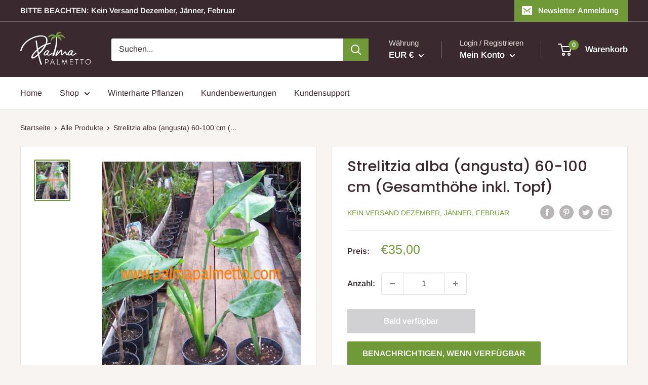

--- FILE ---
content_type: text/javascript
request_url: https://dashboard.wheelio-app.com/api/wheelioapp/getsettings?jsonp=WheelioAppJSONPCallback921&s=palmapalmetto.myshopify.com&d=palmapalmetto.myshopify.com&cu=https%3A%2F%2Fpalmapalmetto.com%2Fproducts%2Fstrelitzia-alba-angusta-60-90-cm&uid=921
body_size: 390
content:
window['WheelioAppJSONPCallback921']({"success":false,"errorMessage":"No active campaigns!"})

--- FILE ---
content_type: text/javascript
request_url: https://palmapalmetto.com/cdn/shop/t/2/assets/custom.js?v=90373254691674712701616266411
body_size: -605
content:
//# sourceMappingURL=/cdn/shop/t/2/assets/custom.js.map?v=90373254691674712701616266411
